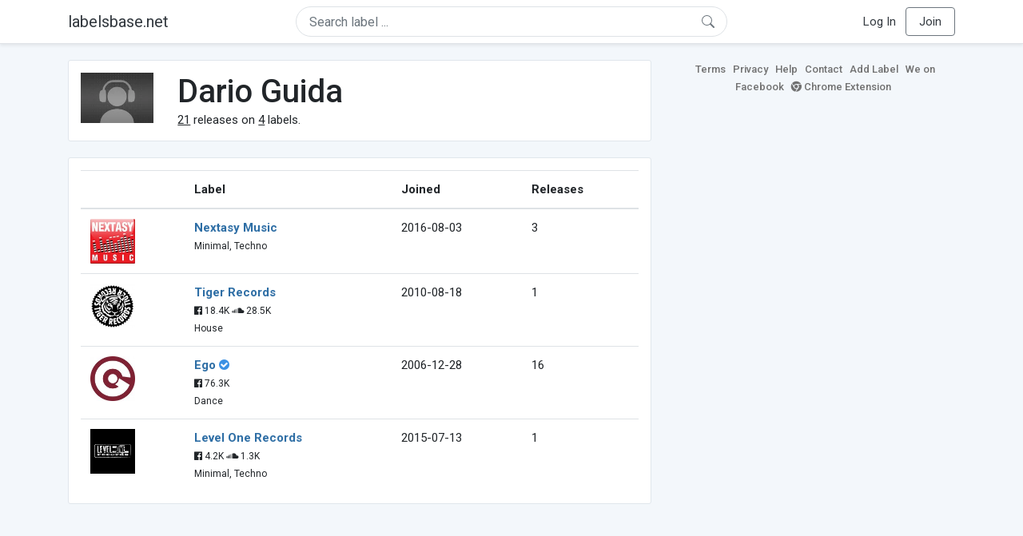

--- FILE ---
content_type: text/html; charset=UTF-8
request_url: https://labelsbase.net/artist/113111
body_size: 4156
content:
<!DOCTYPE html>
<html lang="en">
<head>
    <title>Dario Guida</title>

    <meta http-equiv="Content-Type" content="text/html;charset=UTF-8">
    <meta name="viewport" content="width=device-width, initial-scale=1.0">
    <meta name="csrf-token" content="wZQk0OnVAh7LzT9EWHuEkMGBsHlmBxMlSrDXuBOP">

    
    <link rel="stylesheet" href="https://stackpath.bootstrapcdn.com/bootstrap/4.5.0/css/bootstrap.min.css"
          integrity="sha384-9aIt2nRpC12Uk9gS9baDl411NQApFmC26EwAOH8WgZl5MYYxFfc+NcPb1dKGj7Sk" crossorigin="anonymous">
    <link rel="stylesheet" href="https://maxcdn.bootstrapcdn.com/font-awesome/4.7.0/css/font-awesome.min.css">
    <link rel="stylesheet"
          href="https://fonts.googleapis.com/css?family=Roboto:300,400,500,700&subset=cyrillic&display=swap">
    <link rel="stylesheet" href="/css/style.css?v=1602005775"/>

    <link rel="icon" type="image/png" href="/favicon-16.png" sizes="16x16">
    <link rel="icon" type="image/png" href="/favicon-32.png" sizes="32x32">
    <link rel="icon" type="image/png" href="/favicon-96.png" sizes="96x96">

    <style>[wire\:loading] {display: none;}[wire\:offline] {display: none;}[wire\:dirty]:not(textarea):not(input):not(select) {display: none;}</style>

    </head>
<body>

<div class="side_menu">
    <div class="close_menu pointer" onclick="$('.side_menu').toggleClass('side_menu_toggle')">×</div>

            <a href="https://labelsbase.net/login"><i class="fa fa-sign-in fa-fw"></i> Log In</a>
        <a href="https://labelsbase.net/join"><i class="fa fa-user-plus fa-fw"></i> Join</a>
    </div>

<div class="bg-white border-bottom shadow-sm p-2 fixed-top">
    <div class="container">
        <div class="row row-fluid">
            <div class="col-lg-3 col-2 my-auto" id="nav-brand">
                <a class="navbar-brand p-0 text-dark d-none d-lg-inline-block" href="/">
                    labelsbase.net
                </a>
                <a class="text-dark d-inline-block d-lg-none" href="/">
                    <i class="fa fa-home" style="font-size: 23px;"></i>
                </a>
            </div>
            <div class="col-lg-6 col-md-8 col-8 my-auto" id="nav-search">
                                    <div wire:initial-data="{&quot;id&quot;:&quot;6HYJzEF2AX8SuY3TqFnc&quot;,&quot;name&quot;:&quot;search-dropdown&quot;,&quot;redirectTo&quot;:false,&quot;locale&quot;:&quot;en&quot;,&quot;events&quot;:[],&quot;eventQueue&quot;:[],&quot;dispatchQueue&quot;:[],&quot;data&quot;:{&quot;q&quot;:null},&quot;children&quot;:[],&quot;checksum&quot;:&quot;f01c8a286f0f1ba3b389a03895016e012a4302a9777dc7457ab3ac49cbf32641&quot;}" wire:id="6HYJzEF2AX8SuY3TqFnc" class="position-relative">
    <form method="get" action="https://labelsbase.net">
        <div class="position-absolute"
             style="right: 1rem; top: 50%; width: 16px; height: 16px; transform: translateY(-50%);">

            <div class="">
                <div wire:loading.remove>
                    <svg width="16px" height="16px" style="vertical-align: baseline; fill: #6c757d;" viewBox="0 0 16 16"
                         xmlns="http://www.w3.org/2000/svg">
                        <path fill-rule="evenodd"
                              d="M10.442 10.442a1 1 0 0 1 1.415 0l3.85 3.85a1 1 0 0 1-1.414 1.415l-3.85-3.85a1 1 0 0 1 0-1.415z"/>
                        <path fill-rule="evenodd"
                              d="M6.5 12a5.5 5.5 0 1 0 0-11 5.5 5.5 0 0 0 0 11zM13 6.5a6.5 6.5 0 1 1-13 0 6.5 6.5 0 0 1 13 0z"/>
                    </svg>
                </div>
            </div>

            <div wire:loading>
                <div class="spinner-grow text-light" role="status"
                     style="vertical-align: unset; width: 16px; height: 16px;">
                </div>
            </div>

                    </div>

        <input class="form-control border px-3 rounded-pill "
               type="text"
               name="q"
               wire:model="q"
               value=""
               id="q"
               placeholder="Search label ..."
               autocomplete="off">

                                </form>
</div>                            </div>
            <div class="col-lg-3 col-2 my-auto text-right" id="nav-menu">
                <div class="text-dark d-inline-block d-lg-none bars-button pointer">☰</div>
                <div class="d-none d-lg-inline-block">
                                            <a class="text-dark" href="https://labelsbase.net/login">Log In</a>
                        <a class="text-dark ml-2 p-2 px-3 border border-secondary rounded" href="https://labelsbase.net/join">Join</a>
                                    </div>
            </div>
        </div>
    </div>
</div>

<div class="container">
        <div class="row row-fluid">
        <div class="col-md-8">
            <div class="block-content">
                <div class="row">
                    <div class="col-lg-2 col-md-2 col-sm-2 col-xs-3">
                        <img style="width: 100%;" src="https://geo-media.beatport.com/image_size/165x165/0dc61986-bccf-49d4-8fad-6b147ea8f327.jpg" alt="Dario Guida">
                    </div>
                    <div class="col-lg-10 col-md-10 col-sm-10 col-xs-9">
                        <h1>Dario Guida</h1>
                        <br>

                        <div>
                            <u>21</u> releases on <u>4</u> labels.
                        </div>
                    </div>
                </div>
            </div>

            <div class="block-content">
                <table class="table" style="margin-bottom: 0;">
                    <thead>
                    <tr>
                        <th></th>
                        <th>Label</th>
                        <th>Joined</th>
                        <th>Releases</th>
                    </tr>
                    </thead>
                    <tbody>
                                            <tr>
                            <td>
                                <img src="https://d1fuks2cnuq5t9.cloudfront.net/i/110x110/NiAxFM3EzitRIVhRnF8713ng6ow2L8wFmHRhDbzS.jpg" alt="Nextasy Music" title="Nextasy Music" width="56" height="56">
                            </td>
                            <td>
                                <b><a href="https://labelsbase.net/nextasy-music">Nextasy Music</a></b>
                                                                <br>

                                                                <small>Minimal, Techno</small>
                            </td>
                            <td>2016-08-03</td>
                            <td>3</td>
                        </tr>
                                            <tr>
                            <td>
                                <img src="https://d1fuks2cnuq5t9.cloudfront.net/i/110x110/lPW3kkSDj0LOpD8psg3J4XmEZFaWtihQCok968ql.jpg" alt="Tiger Records" title="Tiger Records" width="56" height="56">
                            </td>
                            <td>
                                <b><a href="https://labelsbase.net/tiger-records">Tiger Records</a></b>
                                                                <br>

                                                                    <small>
                                                                                    <i class="fa fa-facebook-official"></i> 18.4K
                                        
                                                                                    <i class="fa fa-soundcloud"></i> 28.5K
                                                                            </small>
                                    <br>
                                                                <small>House</small>
                            </td>
                            <td>2010-08-18</td>
                            <td>1</td>
                        </tr>
                                            <tr>
                            <td>
                                <img src="https://d1fuks2cnuq5t9.cloudfront.net/i/110x110/dFUBHsBgMyWlu4n0xIumDRTNIDDKwYqdao8O1TE6.jpg" alt="Ego" title="Ego" width="56" height="56">
                            </td>
                            <td>
                                <b><a href="https://labelsbase.net/ego">Ego</a></b>
                                                                    <i class="fa fa-check-circle" style="color: #3b91e4;" aria-hidden="true"></i>
                                                                <br>

                                                                    <small>
                                                                                    <i class="fa fa-facebook-official"></i> 76.3K
                                        
                                                                            </small>
                                    <br>
                                                                <small>Dance</small>
                            </td>
                            <td>2006-12-28</td>
                            <td>16</td>
                        </tr>
                                            <tr>
                            <td>
                                <img src="https://d1fuks2cnuq5t9.cloudfront.net/i/110x110/ZAUOtWhTrUJsi5ULEN5vBn0iTrsRHMmnXC9XcUUM.jpg" alt="Level One Records" title="Level One Records" width="56" height="56">
                            </td>
                            <td>
                                <b><a href="https://labelsbase.net/level-one-records">Level One Records</a></b>
                                                                <br>

                                                                    <small>
                                                                                    <i class="fa fa-facebook-official"></i> 4.2K
                                        
                                                                                    <i class="fa fa-soundcloud"></i> 1.3K
                                                                            </small>
                                    <br>
                                                                <small>Minimal, Techno</small>
                            </td>
                            <td>2015-07-13</td>
                            <td>1</td>
                        </tr>
                                        </tbody>
                </table>
            </div>
        </div>

        <div class="col-md-4">
            <div class="sb-footer mb-4">
    <a href="https://labelsbase.net/terms">Terms</a>
    <a href="https://labelsbase.net/privacy">Privacy</a>
    <a href="https://labelsbase.net/faq">Help</a>
    <a href="https://labelsbase.net/contact">Contact</a>
    <a href="https://labelsbase.net/add">Add Label</a>
    <a href="https://www.facebook.com/labelsbase/" target="_blank">We on Facebook</a>
    <a href="https://chrome.google.com/webstore/detail/labelsbasebeatport/hmnnmkppfllhndkjcpdiobhlkpkanace" target="_blank"><i class="fa fa-chrome" aria-hidden="true"></i> Chrome Extension</a>
</div>        </div>
    </div>
</div>

<script src="https://code.jquery.com/jquery-3.5.1.min.js"
        integrity="sha256-9/aliU8dGd2tb6OSsuzixeV4y/faTqgFtohetphbbj0=" crossorigin="anonymous"></script>
<script src="https://cdn.jsdelivr.net/npm/popper.js@1.16.0/dist/umd/popper.min.js"
        integrity="sha384-Q6E9RHvbIyZFJoft+2mJbHaEWldlvI9IOYy5n3zV9zzTtmI3UksdQRVvoxMfooAo"
        crossorigin="anonymous"></script>
<script src="https://stackpath.bootstrapcdn.com/bootstrap/4.5.0/js/bootstrap.min.js"
        integrity="sha384-OgVRvuATP1z7JjHLkuOU7Xw704+h835Lr+6QL9UvYjZE3Ipu6Tp75j7Bh/kR0JKI"
        crossorigin="anonymous"></script>

    <!-- Google.Analytics counter -->
    <script>
        (function (i, s, o, g, r, a, m) {
            i['GoogleAnalyticsObject'] = r;
            i[r] = i[r] || function () {
                (i[r].q = i[r].q || []).push(arguments)
            }, i[r].l = 1 * new Date();
            a = s.createElement(o),
                m = s.getElementsByTagName(o)[0];
            a.async = 1;
            a.src = g;
            m.parentNode.insertBefore(a, m)
        })(window, document, 'script', '//www.google-analytics.com/analytics.js', 'ga');
        ga('create', 'UA-53654791-1', 'auto');
        ga('send', 'pageview');
    </script>

<script src="/livewire/livewire.js?id=d7d975b5d122717a1ee0" data-turbolinks-eval="false"></script><script data-turbolinks-eval="false">if (window.livewire) {console.warn('Livewire: It looks like Livewire\'s @livewireScripts JavaScript assets have already been loaded. Make sure you aren\'t loading them twice.')}window.livewire = new Livewire();window.livewire_app_url = '';window.livewire_token = 'wZQk0OnVAh7LzT9EWHuEkMGBsHlmBxMlSrDXuBOP';/* Make Alpine wait until Livewire is finished rendering to do its thing. */window.deferLoadingAlpine = function (callback) {window.addEventListener('livewire:load', function () {callback();});};document.addEventListener("DOMContentLoaded", function () {window.livewire.start();});var firstTime = true;document.addEventListener("turbolinks:load", function() {/* We only want this handler to run AFTER the first load. */if(firstTime) {firstTime = false;return;}window.livewire.restart();});document.addEventListener("turbolinks:before-cache", function() {document.querySelectorAll('[wire\\:id]').forEach(function(el) {const component = el.__livewire;const dataObject = {data: component.data,events: component.events,children: component.children,checksum: component.checksum,locale: component.locale,name: component.name,errorBag: component.errorBag,redirectTo: component.redirectTo,};el.setAttribute('wire:initial-data', JSON.stringify(dataObject));});});</script>

<script>
    $('body').click(function () {
        $('.side_menu').removeClass('side_menu_toggle');
        $('#nav-brand, #nav-menu').removeClass('d-none d-md-block');
        $('#nav-search').removeClass('col-12');
    });

    $('.bars-button').click(function (e) {
        e.stopPropagation();
        $('.side_menu').toggleClass('side_menu_toggle');
    });

    $('#q')
        .focus(function (e) {
            e.stopPropagation();
            $('.side_menu').removeClass('side_menu_toggle');
            $('#nav-brand, #nav-menu').addClass('d-none d-md-block');
            $('#nav-search').addClass('col-12');
        })
        .click(function (e) {
            e.stopPropagation();
        });
</script>


</body>
</html>